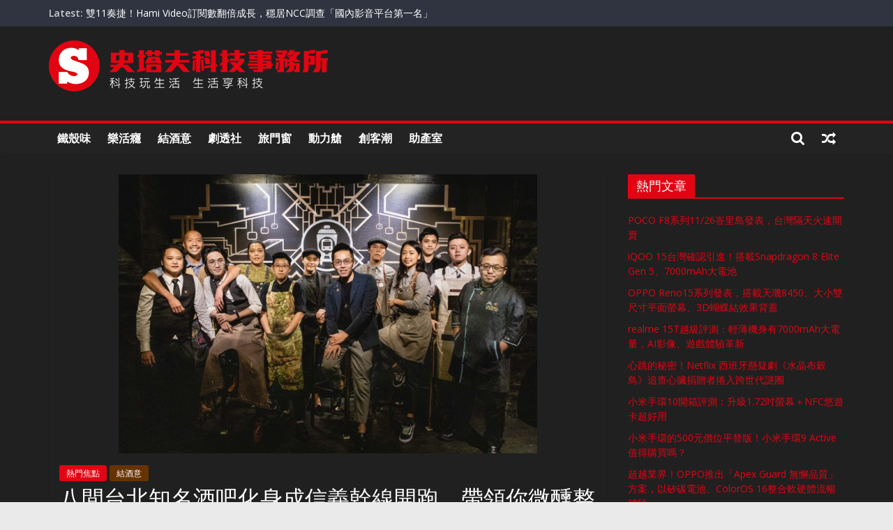

--- FILE ---
content_type: text/html; charset=utf-8
request_url: https://www.google.com/recaptcha/api2/aframe
body_size: 268
content:
<!DOCTYPE HTML><html><head><meta http-equiv="content-type" content="text/html; charset=UTF-8"></head><body><script nonce="yV7j9yjObiGbFfjGGCIeWA">/** Anti-fraud and anti-abuse applications only. See google.com/recaptcha */ try{var clients={'sodar':'https://pagead2.googlesyndication.com/pagead/sodar?'};window.addEventListener("message",function(a){try{if(a.source===window.parent){var b=JSON.parse(a.data);var c=clients[b['id']];if(c){var d=document.createElement('img');d.src=c+b['params']+'&rc='+(localStorage.getItem("rc::a")?sessionStorage.getItem("rc::b"):"");window.document.body.appendChild(d);sessionStorage.setItem("rc::e",parseInt(sessionStorage.getItem("rc::e")||0)+1);localStorage.setItem("rc::h",'1763464433233');}}}catch(b){}});window.parent.postMessage("_grecaptcha_ready", "*");}catch(b){}</script></body></html>

--- FILE ---
content_type: application/javascript; charset=utf-8
request_url: https://fundingchoicesmessages.google.com/f/AGSKWxUm283-XuKGIgzhhB8_iwMmmOvJPjG868m_e5qnOX2EhcnBjqzAKt19twN8KBVulJQhTY-2asdEGzcqmI2Q_1RP36v2aYgavGI237ZIUQwPev6_Pb2qHm6QlhYrd_sezMXNHnwg7sbbGG9FmU9WqD6lc-HGqjZCBFDoUZ7tJ4GYa6n_PE3lFYSeLGq0/_/hostedbannerads./popunderking./scanscoutplugin./refreshsyncbannerad?.tz/ads/
body_size: -1290
content:
window['33ad2f01-aa0f-4836-b7ff-6bccf4901e9b'] = true;